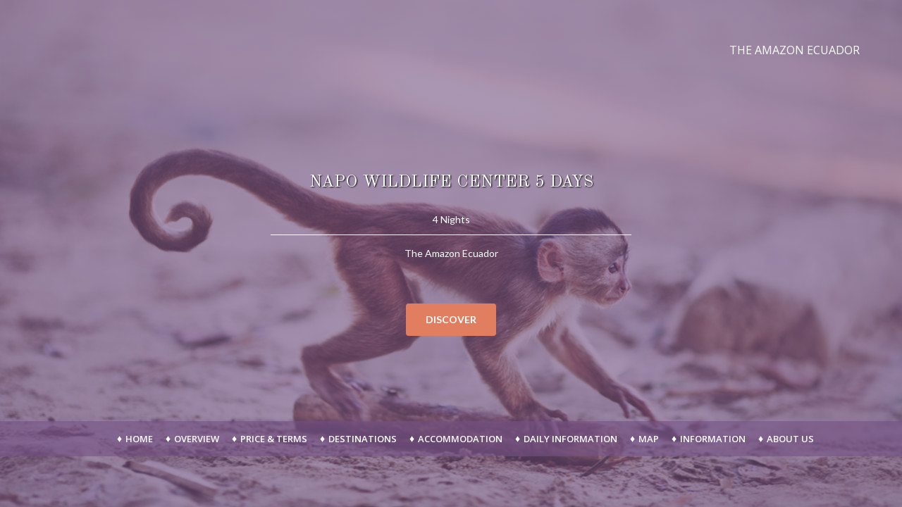

--- FILE ---
content_type: text/css; charset=utf-8
request_url: https://wetu.com/Itinerary/Mobile_Content/mobile-css?v=7WY5TitzLeXCLSrmfp3_GYNCWB1RPMT5TuXnk5VCIyg1
body_size: 8534
content:
.swiper-container{margin:0 auto;position:relative;overflow:hidden;z-index:1}.swiper-container-no-flexbox .swiper-slide{float:left}.swiper-container-vertical>.swiper-wrapper{-webkit-box-orient:vertical;-moz-box-orient:vertical;-ms-flex-direction:column;-webkit-flex-direction:column;flex-direction:column}.swiper-wrapper{position:relative;width:100%;height:100%;z-index:1;display:-webkit-box;display:-moz-box;display:-ms-flexbox;display:-webkit-flex;display:flex;-webkit-transition-property:-webkit-transform;-moz-transition-property:-moz-transform;-o-transition-property:-o-transform;-ms-transition-property:-ms-transform;transition-property:transform;-webkit-box-sizing:content-box;-moz-box-sizing:content-box;box-sizing:content-box}.swiper-container-android .swiper-slide,.swiper-wrapper{-webkit-transform:translate3d(0,0,0);-moz-transform:translate3d(0,0,0);-o-transform:translate(0,0);-ms-transform:translate3d(0,0,0);transform:translate3d(0,0,0)}.swiper-container-multirow>.swiper-wrapper{-webkit-box-lines:multiple;-moz-box-lines:multiple;-ms-flex-wrap:wrap;-webkit-flex-wrap:wrap;flex-wrap:wrap}.swiper-container-free-mode>.swiper-wrapper{-webkit-transition-timing-function:ease-out;-moz-transition-timing-function:ease-out;-ms-transition-timing-function:ease-out;-o-transition-timing-function:ease-out;transition-timing-function:ease-out;margin:0 auto}.swiper-slide{-webkit-flex-shrink:0;-ms-flex:0 0 auto;flex-shrink:0;width:100%;height:100%;position:relative}.swiper-container-autoheight,.swiper-container-autoheight .swiper-slide{height:auto}.swiper-container-autoheight .swiper-wrapper{-webkit-box-align:start;-ms-flex-align:start;-webkit-align-items:flex-start;align-items:flex-start;-webkit-transition-property:-webkit-transform,height;-moz-transition-property:-moz-transform;-o-transition-property:-o-transform;-ms-transition-property:-ms-transform;transition-property:transform,height}.swiper-container .swiper-notification{position:absolute;left:0;top:0;pointer-events:none;opacity:0;z-index:-1000}.swiper-wp8-horizontal{-ms-touch-action:pan-y;touch-action:pan-y}.swiper-wp8-vertical{-ms-touch-action:pan-x;touch-action:pan-x}.swiper-button-next,.swiper-button-prev{position:absolute;top:50%;width:27px;height:44px;margin-top:-22px;z-index:10;cursor:pointer;-moz-background-size:27px 44px;-webkit-background-size:27px 44px;background-size:27px 44px;background-position:center;background-repeat:no-repeat}.swiper-button-next.swiper-button-disabled,.swiper-button-prev.swiper-button-disabled{opacity:.35;cursor:auto;pointer-events:none}.swiper-button-prev,.swiper-container-rtl .swiper-button-next{background-image:url("data:image/svg+xml;charset=utf-8,%3Csvg%20xmlns%3D'http%3A%2F%2Fwww.w3.org%2F2000%2Fsvg'%20viewBox%3D'0%200%2027%2044'%3E%3Cpath%20d%3D'M0%2C22L22%2C0l2.1%2C2.1L4.2%2C22l19.9%2C19.9L22%2C44L0%2C22L0%2C22L0%2C22z'%20fill%3D'%23007aff'%2F%3E%3C%2Fsvg%3E");left:10px;right:auto}.swiper-button-prev.swiper-button-black,.swiper-container-rtl .swiper-button-next.swiper-button-black{background-image:url("data:image/svg+xml;charset=utf-8,%3Csvg%20xmlns%3D'http%3A%2F%2Fwww.w3.org%2F2000%2Fsvg'%20viewBox%3D'0%200%2027%2044'%3E%3Cpath%20d%3D'M0%2C22L22%2C0l2.1%2C2.1L4.2%2C22l19.9%2C19.9L22%2C44L0%2C22L0%2C22L0%2C22z'%20fill%3D'%23000000'%2F%3E%3C%2Fsvg%3E")}.swiper-button-prev.swiper-button-white,.swiper-container-rtl .swiper-button-next.swiper-button-white{background-image:url("data:image/svg+xml;charset=utf-8,%3Csvg%20xmlns%3D'http%3A%2F%2Fwww.w3.org%2F2000%2Fsvg'%20viewBox%3D'0%200%2027%2044'%3E%3Cpath%20d%3D'M0%2C22L22%2C0l2.1%2C2.1L4.2%2C22l19.9%2C19.9L22%2C44L0%2C22L0%2C22L0%2C22z'%20fill%3D'%23ffffff'%2F%3E%3C%2Fsvg%3E")}.swiper-button-next,.swiper-container-rtl .swiper-button-prev{background-image:url("data:image/svg+xml;charset=utf-8,%3Csvg%20xmlns%3D'http%3A%2F%2Fwww.w3.org%2F2000%2Fsvg'%20viewBox%3D'0%200%2027%2044'%3E%3Cpath%20d%3D'M27%2C22L27%2C22L5%2C44l-2.1-2.1L22.8%2C22L2.9%2C2.1L5%2C0L27%2C22L27%2C22z'%20fill%3D'%23007aff'%2F%3E%3C%2Fsvg%3E");right:10px;left:auto}.swiper-button-next.swiper-button-black,.swiper-container-rtl .swiper-button-prev.swiper-button-black{background-image:url("data:image/svg+xml;charset=utf-8,%3Csvg%20xmlns%3D'http%3A%2F%2Fwww.w3.org%2F2000%2Fsvg'%20viewBox%3D'0%200%2027%2044'%3E%3Cpath%20d%3D'M27%2C22L27%2C22L5%2C44l-2.1-2.1L22.8%2C22L2.9%2C2.1L5%2C0L27%2C22L27%2C22z'%20fill%3D'%23000000'%2F%3E%3C%2Fsvg%3E")}.swiper-button-next.swiper-button-white,.swiper-container-rtl .swiper-button-prev.swiper-button-white{background-image:url("data:image/svg+xml;charset=utf-8,%3Csvg%20xmlns%3D'http%3A%2F%2Fwww.w3.org%2F2000%2Fsvg'%20viewBox%3D'0%200%2027%2044'%3E%3Cpath%20d%3D'M27%2C22L27%2C22L5%2C44l-2.1-2.1L22.8%2C22L2.9%2C2.1L5%2C0L27%2C22L27%2C22z'%20fill%3D'%23ffffff'%2F%3E%3C%2Fsvg%3E")}.swiper-pagination{position:absolute;text-align:center;-webkit-transition:.3s;-moz-transition:.3s;-o-transition:.3s;transition:.3s;-webkit-transform:translate3d(0,0,0);-ms-transform:translate3d(0,0,0);-o-transform:translate3d(0,0,0);transform:translate3d(0,0,0);z-index:10}.swiper-pagination.swiper-pagination-hidden{opacity:0}.swiper-pagination-bullet{width:8px;height:8px;display:inline-block;border-radius:100%;background:#000;opacity:.2}button.swiper-pagination-bullet{border:none;margin:0;padding:0;box-shadow:none;-moz-appearance:none;-ms-appearance:none;-webkit-appearance:none;appearance:none}.swiper-pagination-clickable .swiper-pagination-bullet{cursor:pointer}.swiper-pagination-white .swiper-pagination-bullet{background:#fff}.swiper-pagination-bullet-active{opacity:1;background:#007aff}.swiper-pagination-white .swiper-pagination-bullet-active{background:#fff}.swiper-pagination-black .swiper-pagination-bullet-active{background:#000}.swiper-container-vertical>.swiper-pagination{right:10px;top:50%;-webkit-transform:translate3d(0,-50%,0);-moz-transform:translate3d(0,-50%,0);-o-transform:translate(0,-50%);-ms-transform:translate3d(0,-50%,0);transform:translate3d(0,-50%,0)}.swiper-container-vertical>.swiper-pagination .swiper-pagination-bullet{margin:5px 0;display:block}.swiper-container-horizontal>.swiper-pagination{bottom:10px;left:0;width:100%}.swiper-container-horizontal>.swiper-pagination .swiper-pagination-bullet{margin:0 5px}.swiper-container-3d{-webkit-perspective:1200px;-moz-perspective:1200px;-o-perspective:1200px;perspective:1200px}.swiper-container-3d .swiper-cube-shadow,.swiper-container-3d .swiper-slide,.swiper-container-3d .swiper-slide-shadow-bottom,.swiper-container-3d .swiper-slide-shadow-left,.swiper-container-3d .swiper-slide-shadow-right,.swiper-container-3d .swiper-slide-shadow-top,.swiper-container-3d .swiper-wrapper{-webkit-transform-style:preserve-3d;-moz-transform-style:preserve-3d;-ms-transform-style:preserve-3d;transform-style:preserve-3d}.swiper-container-3d .swiper-slide-shadow-bottom,.swiper-container-3d .swiper-slide-shadow-left,.swiper-container-3d .swiper-slide-shadow-right,.swiper-container-3d .swiper-slide-shadow-top{position:absolute;left:0;top:0;width:100%;height:100%;pointer-events:none;z-index:10}.swiper-container-3d .swiper-slide-shadow-left{background-image:-webkit-gradient(linear,left top,right top,from(rgba(0,0,0,.5)),to(rgba(0,0,0,0)));background-image:-webkit-linear-gradient(right,rgba(0,0,0,.5),rgba(0,0,0,0));background-image:-moz-linear-gradient(right,rgba(0,0,0,.5),rgba(0,0,0,0));background-image:-o-linear-gradient(right,rgba(0,0,0,.5),rgba(0,0,0,0));background-image:linear-gradient(to left,rgba(0,0,0,.5),rgba(0,0,0,0))}.swiper-container-3d .swiper-slide-shadow-right{background-image:-webkit-gradient(linear,right top,left top,from(rgba(0,0,0,.5)),to(rgba(0,0,0,0)));background-image:-webkit-linear-gradient(left,rgba(0,0,0,.5),rgba(0,0,0,0));background-image:-moz-linear-gradient(left,rgba(0,0,0,.5),rgba(0,0,0,0));background-image:-o-linear-gradient(left,rgba(0,0,0,.5),rgba(0,0,0,0));background-image:linear-gradient(to right,rgba(0,0,0,.5),rgba(0,0,0,0))}.swiper-container-3d .swiper-slide-shadow-top{background-image:-webkit-gradient(linear,left top,left bottom,from(rgba(0,0,0,.5)),to(rgba(0,0,0,0)));background-image:-webkit-linear-gradient(bottom,rgba(0,0,0,.5),rgba(0,0,0,0));background-image:-moz-linear-gradient(bottom,rgba(0,0,0,.5),rgba(0,0,0,0));background-image:-o-linear-gradient(bottom,rgba(0,0,0,.5),rgba(0,0,0,0));background-image:linear-gradient(to top,rgba(0,0,0,.5),rgba(0,0,0,0))}.swiper-container-3d .swiper-slide-shadow-bottom{background-image:-webkit-gradient(linear,left bottom,left top,from(rgba(0,0,0,.5)),to(rgba(0,0,0,0)));background-image:-webkit-linear-gradient(top,rgba(0,0,0,.5),rgba(0,0,0,0));background-image:-moz-linear-gradient(top,rgba(0,0,0,.5),rgba(0,0,0,0));background-image:-o-linear-gradient(top,rgba(0,0,0,.5),rgba(0,0,0,0));background-image:linear-gradient(to bottom,rgba(0,0,0,.5),rgba(0,0,0,0))}.swiper-container-coverflow .swiper-wrapper{-ms-perspective:1200px}.swiper-container-fade.swiper-container-free-mode .swiper-slide{-webkit-transition-timing-function:ease-out;-moz-transition-timing-function:ease-out;-ms-transition-timing-function:ease-out;-o-transition-timing-function:ease-out;transition-timing-function:ease-out}.swiper-container-fade .swiper-slide{pointer-events:none}.swiper-container-fade .swiper-slide .swiper-slide{pointer-events:none}.swiper-container-fade .swiper-slide-active,.swiper-container-fade .swiper-slide-active .swiper-slide-active{pointer-events:auto}.swiper-container-cube{overflow:visible}.swiper-container-cube .swiper-slide{pointer-events:none;visibility:hidden;-webkit-transform-origin:0 0;-moz-transform-origin:0 0;-ms-transform-origin:0 0;transform-origin:0 0;-webkit-backface-visibility:hidden;-moz-backface-visibility:hidden;-ms-backface-visibility:hidden;backface-visibility:hidden;width:100%;height:100%;z-index:1}.swiper-container-cube.swiper-container-rtl .swiper-slide{-webkit-transform-origin:100% 0;-moz-transform-origin:100% 0;-ms-transform-origin:100% 0;transform-origin:100% 0}.swiper-container-cube .swiper-slide-active,.swiper-container-cube .swiper-slide-next,.swiper-container-cube .swiper-slide-next+.swiper-slide,.swiper-container-cube .swiper-slide-prev{pointer-events:auto;visibility:visible}.swiper-container-cube .swiper-slide-shadow-bottom,.swiper-container-cube .swiper-slide-shadow-left,.swiper-container-cube .swiper-slide-shadow-right,.swiper-container-cube .swiper-slide-shadow-top{z-index:0;-webkit-backface-visibility:hidden;-moz-backface-visibility:hidden;-ms-backface-visibility:hidden;backface-visibility:hidden}.swiper-container-cube .swiper-cube-shadow{position:absolute;left:0;bottom:0;width:100%;height:100%;background:#000;opacity:.6;-webkit-filter:blur(50px);filter:blur(50px);z-index:0}.swiper-scrollbar{border-radius:10px;position:relative;-ms-touch-action:none;background:rgba(0,0,0,.1)}.swiper-container-horizontal>.swiper-scrollbar{position:absolute;left:1%;bottom:3px;z-index:50;height:5px;width:98%}.swiper-container-vertical>.swiper-scrollbar{position:absolute;right:3px;top:1%;z-index:50;width:5px;height:98%}.swiper-scrollbar-drag{height:100%;width:100%;position:relative;background:rgba(0,0,0,.5);border-radius:10px;left:0;top:0}.swiper-scrollbar-cursor-drag{cursor:move}.swiper-lazy-preloader{width:42px;height:42px;position:absolute;left:50%;top:50%;margin-left:-21px;margin-top:-21px;z-index:10;-webkit-transform-origin:50%;-moz-transform-origin:50%;transform-origin:50%;-webkit-animation:swiper-preloader-spin 1s steps(12,end) infinite;-moz-animation:swiper-preloader-spin 1s steps(12,end) infinite;animation:swiper-preloader-spin 1s steps(12,end) infinite}.swiper-lazy-preloader:after{display:block;content:"";width:100%;height:100%;background-image:url("data:image/svg+xml;charset=utf-8,%3Csvg%20viewBox%3D'0%200%20120%20120'%20xmlns%3D'http%3A%2F%2Fwww.w3.org%2F2000%2Fsvg'%20xmlns%3Axlink%3D'http%3A%2F%2Fwww.w3.org%2F1999%2Fxlink'%3E%3Cdefs%3E%3Cline%20id%3D'l'%20x1%3D'60'%20x2%3D'60'%20y1%3D'7'%20y2%3D'27'%20stroke%3D'%236c6c6c'%20stroke-width%3D'11'%20stroke-linecap%3D'round'%2F%3E%3C%2Fdefs%3E%3Cg%3E%3Cuse%20xlink%3Ahref%3D'%23l'%20opacity%3D'.27'%2F%3E%3Cuse%20xlink%3Ahref%3D'%23l'%20opacity%3D'.27'%20transform%3D'rotate(30%2060%2C60)'%2F%3E%3Cuse%20xlink%3Ahref%3D'%23l'%20opacity%3D'.27'%20transform%3D'rotate(60%2060%2C60)'%2F%3E%3Cuse%20xlink%3Ahref%3D'%23l'%20opacity%3D'.27'%20transform%3D'rotate(90%2060%2C60)'%2F%3E%3Cuse%20xlink%3Ahref%3D'%23l'%20opacity%3D'.27'%20transform%3D'rotate(120%2060%2C60)'%2F%3E%3Cuse%20xlink%3Ahref%3D'%23l'%20opacity%3D'.27'%20transform%3D'rotate(150%2060%2C60)'%2F%3E%3Cuse%20xlink%3Ahref%3D'%23l'%20opacity%3D'.37'%20transform%3D'rotate(180%2060%2C60)'%2F%3E%3Cuse%20xlink%3Ahref%3D'%23l'%20opacity%3D'.46'%20transform%3D'rotate(210%2060%2C60)'%2F%3E%3Cuse%20xlink%3Ahref%3D'%23l'%20opacity%3D'.56'%20transform%3D'rotate(240%2060%2C60)'%2F%3E%3Cuse%20xlink%3Ahref%3D'%23l'%20opacity%3D'.66'%20transform%3D'rotate(270%2060%2C60)'%2F%3E%3Cuse%20xlink%3Ahref%3D'%23l'%20opacity%3D'.75'%20transform%3D'rotate(300%2060%2C60)'%2F%3E%3Cuse%20xlink%3Ahref%3D'%23l'%20opacity%3D'.85'%20transform%3D'rotate(330%2060%2C60)'%2F%3E%3C%2Fg%3E%3C%2Fsvg%3E");background-position:50%;-webkit-background-size:100%;background-size:100%;background-repeat:no-repeat}.swiper-lazy-preloader-white:after{background-image:url("data:image/svg+xml;charset=utf-8,%3Csvg%20viewBox%3D'0%200%20120%20120'%20xmlns%3D'http%3A%2F%2Fwww.w3.org%2F2000%2Fsvg'%20xmlns%3Axlink%3D'http%3A%2F%2Fwww.w3.org%2F1999%2Fxlink'%3E%3Cdefs%3E%3Cline%20id%3D'l'%20x1%3D'60'%20x2%3D'60'%20y1%3D'7'%20y2%3D'27'%20stroke%3D'%23fff'%20stroke-width%3D'11'%20stroke-linecap%3D'round'%2F%3E%3C%2Fdefs%3E%3Cg%3E%3Cuse%20xlink%3Ahref%3D'%23l'%20opacity%3D'.27'%2F%3E%3Cuse%20xlink%3Ahref%3D'%23l'%20opacity%3D'.27'%20transform%3D'rotate(30%2060%2C60)'%2F%3E%3Cuse%20xlink%3Ahref%3D'%23l'%20opacity%3D'.27'%20transform%3D'rotate(60%2060%2C60)'%2F%3E%3Cuse%20xlink%3Ahref%3D'%23l'%20opacity%3D'.27'%20transform%3D'rotate(90%2060%2C60)'%2F%3E%3Cuse%20xlink%3Ahref%3D'%23l'%20opacity%3D'.27'%20transform%3D'rotate(120%2060%2C60)'%2F%3E%3Cuse%20xlink%3Ahref%3D'%23l'%20opacity%3D'.27'%20transform%3D'rotate(150%2060%2C60)'%2F%3E%3Cuse%20xlink%3Ahref%3D'%23l'%20opacity%3D'.37'%20transform%3D'rotate(180%2060%2C60)'%2F%3E%3Cuse%20xlink%3Ahref%3D'%23l'%20opacity%3D'.46'%20transform%3D'rotate(210%2060%2C60)'%2F%3E%3Cuse%20xlink%3Ahref%3D'%23l'%20opacity%3D'.56'%20transform%3D'rotate(240%2060%2C60)'%2F%3E%3Cuse%20xlink%3Ahref%3D'%23l'%20opacity%3D'.66'%20transform%3D'rotate(270%2060%2C60)'%2F%3E%3Cuse%20xlink%3Ahref%3D'%23l'%20opacity%3D'.75'%20transform%3D'rotate(300%2060%2C60)'%2F%3E%3Cuse%20xlink%3Ahref%3D'%23l'%20opacity%3D'.85'%20transform%3D'rotate(330%2060%2C60)'%2F%3E%3C%2Fg%3E%3C%2Fsvg%3E")}@-webkit-keyframes swiper-preloader-spin{100%{-webkit-transform:rotate(360deg)}}@keyframes swiper-preloader-spin{100%{transform:rotate(360deg)}}*{-moz-box-sizing:border-box;-webkit-box-sizing:border-box;box-sizing:border-box}html,body{height:100%;width:1px;min-width:100%}body{background-color:#eee;padding-bottom:39px;color:#6f7072}body.fullscreen{padding:0;background-color:#000}@media(orientation:landscape){body.fullscreen .swiper-container{height:100%}}body.padded{padding-top:70px}body.preview{margin-top:54px}b,strong{color:#414241}.btn-default{background:#4c4d4f;border-color:#4c4d4f;color:#fff!important}.btn-primary{background:#6cb741;border-color:#6cb741;color:#fff!important}.btn-primary:hover,.btn-primary:active,.btn-primary:active:hover{background:#61a43a;border-color:#61a43a}.navbar-default .navbar-nav li a.btn-primary:hover,.navbar-default .navbar-nav li a.btn-primary:focus,.nav li a.btn-primary:hover,.nav li a.btn-primary:focus{background:#61a43a;border-color:#61a43a}hr{border-top:1px dashed #ddd}#body-content{height:100%;z-index:1}#body-content.disabled{opacity:.2;pointer-events:none;overflow:hidden}#body-content>.selection-list{background:#f7f6f6}#body-content>.selection-list div.panel.bottom-shadow{position:relative}#body-content #map{margin-top:-20px;height:100%}#body-content .row:last-of-type:after{padding-bottom:70px}#body-content>div.container:before,#body-content div.container-fluid:before{display:block;content:" ";margin-top:-75px;height:75px;visibility:hidden}#body-content .row hr{border-top:1px dashed #eee}#body-content .container-fluid .row{margin-top:-20px}#body-content .container-fluid .row .col-sm-12{padding:0}#body-content .container-fluid .row .max-width{width:100%}#body-content img.placeholder{width:100%;height:100%;background-color:#eee}#body-content .container .row{padding:1.5em;background:#fff}#body-content .container .row>div{padding-left:0;padding-right:0}#body-content .container .row:nth-child(1){margin-top:-20px;margin-bottom:20px}#body-content .container .row.card{padding:0 10px;background:#eee}#body-content .container .row.card.scheduled-departures{padding:0}#body-content .container .row.card.scheduled-departures .table th{text-align:left;background-color:#ddd;padding-left:1em}#body-content .container .row.card.scheduled-departures .table tbody td{text-align:center;vertical-align:middle}#body-content .container .row.card.scheduled-departures .table tbody td .btn{width:100%}#body-content .container .row.card .panel{border-radius:0}#body-content .container .row.card .panel-heading{background:#ddd;border-radius:0}#body-content .container .row.card .panel-heading img.heading-image{margin-right:1em;height:1em;width:1em}#body-content .container .row.card .panel-heading span{margin-right:1em;font-size:1em}#body-content .container .row.card .panel-title{text-transform:uppercase}#body-content .container .row.card .panel-bulletpoints{padding:15px 30px}#body-content .container .row.image-card{padding:0 1em;background:#eee;margin-bottom:20px}#body-content .container .row.image-card:not(:first-of-type){margin-top:20px}#body-content .container .row.image-card>div{overflow-x:hidden}#body-content .container .row.image-card .image{position:relative;min-height:45px}#body-content .container .row.image-card .image img{height:175px}#body-content .container .row.image-card .image .date{position:absolute;background:rgba(50,50,50,.7);color:#fff;z-index:3;width:100%;height:45px;line-height:45px;bottom:0}#body-content .container .row.image-card .image .date span{display:inline-block}#body-content .container .row.image-card .image .date span.index{width:30px;height:30px;line-height:30px;border-radius:50%;background:#000;text-align:center;margin-left:10px;margin-right:10px}#body-content .container .row.image-card .title{background:#fff;padding:15px;font-size:120%;font-weight:normal}#body-content .container .row.image-card.collapsible .title div:nth-child(1){margin-bottom:.5em}#body-content .container .row.image-card.collapsible .title div:nth-child(2){font-size:1em}#body-content .container .row.image-card.collapsible .title div:nth-child(2) span{display:inline-block}#body-content .container .row.image-card.collapsible .title div:nth-child(2) span:nth-child(1){font-weight:bold;line-height:26px}#body-content .container .row.image-card.collapsible .title div:nth-child(2) span:nth-child(2),#body-content .container .row.image-card.collapsible .title div:nth-child(2) span:nth-child(3){float:right}#body-content .container .row.image-card.collapsible .title div:nth-child(2) span.glyphicon{line-height:26px}#body-content .container .row.image-card.collapsible .title div:nth-child(2) span.cabin-layout{margin-right:1em;padding:0 8px;border:1px solid #333;border-radius:4px}#body-content .container .row.image-card.collapsible .description{border-top:1px solid #eee;padding:1em;background:#fff}#body-content .container .row.card-small{padding:0 10px;background:#eee;margin-bottom:10px}#body-content .container .row.card-small>div{background:#fff;padding:1em;display:-webkit-flex;display:flex}#body-content .container .row.card-small>div>div{vertical-align:top}#body-content .container .row.card-small>div>div.image{margin-right:15px;height:80px}#body-content .container .row.card-small>div>div.single-row{width:100%}#body-content .container .row.card-small>div>div:nth-child(2){-ms-flex:1;-webkit-flex:1;flex:1;display:flex;flex-direction:column;justify-content:flex-start}#body-content .container .row.card-small>div>div:nth-child(2) .name{font-weight:bold}#body-content .container .row.card-small>div>div:nth-child(2).date{justify-content:space-between}#body-content .container .row.card-small>div>div:nth-child(3){text-align:right}#body-content .container .row.card-small>div>div:nth-child(3) span{line-height:80px;font-size:24px}#body-content .container .row.card-small.no-margin{margin:0 0;padding:0}#body-content .container .row.card-small.no-image>div>div{height:auto}#body-content .container .row.card-small.no-image>div>div:nth-child(1){-ms-flex:1;-webkit-flex:1;flex:1;display:flex;flex-direction:column;flex-basis:100%;height:auto}#body-content .container .row.card-small.no-image>div>div:nth-child(1) .name{font-weight:bold}#body-content .container .row.card-small.no-image>div>div:nth-child(2){text-align:right}#body-content .container .row.card-small.no-image>div>div:nth-child(2) span{line-height:unset;font-size:24px}.accordion .panel{margin-bottom:0;border-radius:0}.accordion .panel .panel-heading{height:5em;padding:0 1em}.accordion .panel .panel-heading span{line-height:5em;display:inline-block}.accordion .panel .panel-heading span:nth-child(1){font-weight:bold}.accordion .panel .panel-heading span.glyphicon{float:right}.accordion .panel .panel-body{border:0}.accordion.activities,.accordion.videos{margin-left:-15px;margin-right:-15px;margin-bottom:20px}.accordion.activities .activity .header,.accordion.activities .video .header,.accordion.videos .activity .header,.accordion.videos .video .header{font-weight:bold;margin-bottom:1em;color:#414241}.accordion.activities .activity .description,.accordion.activities .video .description,.accordion.videos .activity .description,.accordion.videos .video .description{margin-bottom:1em}.accordion.activities .activity .image,.accordion.activities .video .image,.accordion.videos .activity .image,.accordion.videos .video .image{overflow-x:hidden}.accordion.activities hr:last-of-type,.accordion.videos hr:last-of-type{display:none}.videos .plyr .plyr__title,.videos .plyr .plyr__credit{visibility:hidden}.videos .plyr .plyr__title.show,.videos .plyr .plyr__credit.show{visibility:visible}.videos .plyr .plyr__title{text-align:left;padding-left:15px}.videos .plyr video{height:300px;background-color:#000}.videos p{margin:0}.videos p.title{margin-top:15px}form .btn{border-radius:0;width:100%}.nav.navbar-nav{width:100%;margin:0;margin-top:7px}.navbar.navbar-fixed-top{z-index:5;background:#ccc;color:#333;border:none}.navbar.navbar-fixed-top ul{display:-webkit-flex;display:flex;height:50px}.navbar.navbar-fixed-top ul li.header-button{font-size:14px;padding:0;margin-top:auto;margin-bottom:auto}.navbar.navbar-fixed-top ul li.header-button .btn{padding:5px 15px;min-width:120px;line-height:1}.navbar.navbar-fixed-top ul li.header-button span{display:inline-block;margin-right:5px}.navbar.navbar-fixed-top ul li.header-button:nth-child(2){margin-left:auto}.navbar.navbar-fixed-top ul li.header-button:nth-child(2) span{display:inline-block;margin-left:5px}.navbar.navbar-fixed-bottom{border-top:0;background:#4c4d4f;color:#ccc;height:58px}.navbar.navbar-fixed-bottom .container{padding:0}.navbar.navbar-fixed-bottom ul{display:-webkit-flex;display:flex;margin-top:0;align-items:center;height:58px}.navbar.navbar-fixed-bottom ul li{-ms-flex:1;-webkit-flex:1;flex:1;padding:1em 0;height:58px}.bottom-shadow{box-shadow:0 2px 5px rgba(0,0,0,.1);z-index:1}.footer-button{text-align:center}.footer-button .glyphicon-globe,.footer-button .glyphicon-bed{width:20px;height:20px}.footer-button .glyphicon-globe:before,.footer-button .glyphicon-bed:before{content:"";left:0;right:0;bottom:0;top:0;position:absolute}.footer-button .glyphicon-globe:before{background-image:url(../Mobile_Content/img/light_destination_icon.svg)}.footer-button .glyphicon-bed:before{background-image:url(../Mobile_Content/img/light_accom_icon.svg)}.footer-button.active{background:#333435}.footer-button.focused{background:#fff}.footer-button.focused .button-text{color:#333435}.footer-button.focused .glyphicon-globe:before{background-image:url(../Mobile_Content/img/dark_destination_icon.svg)}.footer-button.focused .glyphicon-bed:before{background-image:url(../Mobile_Content/img/dark_accom_icon.svg)}.footer-button:not(:first-child){border-left:1px solid #222}.footer-button span.glyphicon{font-size:20px}.footer-button .button-text{display:block;font-size:.6em;white-space:pre}#bottom-nav ul>li>a{padding:0;color:#ccc}#share-modal .social-links{display:-webkit-flex;display:flex;margin-bottom:1em}#share-modal .social-links .link{-ms-flex:1;-webkit-flex:1;flex:1}#share-modal .link{text-align:center;height:40px;line-height:40px}#share-modal .link a:visited{text-decoration:none}.header>span{display:inline-block;width:49%;color:#414241}.header>span:nth-child(1){color:#ddd}.header>span:nth-child(2){text-align:right}.header>span:nth-child(2) a,.header>span:nth-child(2) span{color:#e52d27}.header.name span{font-size:20px;font-weight:bold;color:#414241;display:block;width:100%;padding-top:.5em;padding-bottom:0}.header.name span.date{font-size:14px;font-weight:normal;display:block;width:100%;padding-top:0;text-align:left}.consultant{position:relative;margin-top:-5px}.consultant .header{margin-top:25px;height:190px;background:#004366;border-bottom:4px #fff solid;position:relative}.consultant .headerNoImage{height:150%;background:#004366;border-bottom:4px #fff solid;color:#fff}.consultant .headerNoImage span{color:#fff;font-size:1.5em;font-weight:bold;text-transform:uppercase;text-align:center}.consultant .spanClass{color:#000;font-size:1.2em;font-weight:bold;text-transform:uppercase}.consultant .image{display:inline-block;position:absolute;top:20px;left:6%}.consultant .image img{border-radius:50%;border:4px #fff solid;height:150px;width:150px}@media(max-height:736px){.consultant .image{top:20px}}@media(max-height:568px){.consultant .image{top:20px}}@media(max-height:480px){.consultant .image{top:18px}}.consultant .details,.consultant .details-image{background:#eee;padding:1em;font-size:1.2em}.consultant .details div strong,.consultant .details-image div strong{white-space:nowrap}.consultant .details div span,.consultant .details-image div span{line-height:24px;display:inline-block;vertical-align:middle}.consultant .details div span.glyphicon,.consultant .details-image div span.glyphicon{font-size:24px;margin-right:10px}.consultant .details div span:not(.glyphicon),.consultant .details-image div span:not(.glyphicon){white-space:nowrap}.consultant .details .details:nth-child(2),.consultant .details .details:nth-child(3),.consultant .details .details:nth-child(4),.consultant .details .details:nth-child(5),.consultant .details-image .details:nth-child(2),.consultant .details-image .details:nth-child(3),.consultant .details-image .details:nth-child(4),.consultant .details-image .details:nth-child(5){margin-bottom:10px}.consultant .details .emergency-details,.consultant .details .contact-details,.consultant .details-image .emergency-details,.consultant .details-image .contact-details{padding-top:2em}.consultant .details .emergency-details>div,.consultant .details .contact-details>div,.consultant .details-image .emergency-details>div,.consultant .details-image .contact-details>div{display:flex;margin-bottom:5px}.consultant .details .emergency-details .name,.consultant .details .contact-details .name,.consultant .details-image .emergency-details .name,.consultant .details-image .contact-details .name{margin-bottom:10px}.consultant .details .emergency-details>div span,.consultant .details .emergency-details>div strong,.consultant .details .emergency-details .name span,.consultant .details .emergency-details .name strong,.consultant .details .contact-details>div span,.consultant .details .contact-details>div strong,.consultant .details .contact-details .name span,.consultant .details .contact-details .name strong,.consultant .details-image .emergency-details>div span,.consultant .details-image .emergency-details>div strong,.consultant .details-image .emergency-details .name span,.consultant .details-image .emergency-details .name strong,.consultant .details-image .contact-details>div span,.consultant .details-image .contact-details>div strong,.consultant .details-image .contact-details .name span,.consultant .details-image .contact-details .name strong{white-space:pre-wrap;word-break:break-word;word-wrap:break-word;overflow-wrap:break-word}.consultant .details .emergency-details>div a,.consultant .details .emergency-details .name a,.consultant .details .contact-details>div a,.consultant .details .contact-details .name a,.consultant .details-image .emergency-details>div a,.consultant .details-image .emergency-details .name a,.consultant .details-image .contact-details>div a,.consultant .details-image .contact-details .name a{white-space:pre-wrap;word-break:break-all;word-wrap:break-word}.consultant .details-image:nth-child(3),.consultant .details-image:nth-child(4),.consultant .details-image:nth-child(5),.consultant .details-image:nth-child(6){margin-bottom:10px}.swiper-container{width:100%;height:220px;margin-bottom:20px;margin-top:-20px}@media(max-width:320px){.swiper-container{height:180px}}.swiper-slide{text-align:center;font-size:18px;display:-webkit-box;display:-ms-flexbox;display:-webkit-flex;display:flex;-webkit-box-pack:center;-ms-flex-pack:center;-webkit-justify-content:center;justify-content:center;-webkit-box-align:center;-ms-flex-align:center;-webkit-align-items:center;align-items:center}.swiper-slide img{height:100%;width:100%}div.swiper-button-next,div.swiper-button-prev{height:100%;background:none;text-align:center;top:0;margin-top:0}div.swiper-button-next span,div.swiper-button-prev span{font-size:28px;line-height:220px;color:#eee}@media(max-width:320px){div.swiper-button-next span,div.swiper-button-prev span{line-height:180px}}.swiper-container.fullscreen{height:auto;margin:0}.swiper-container.fullscreen .swiper-button-next,.swiper-container.fullscreen .swiper-button-prev{display:none}.title,.special-interests{font-weight:bold}.title.itinerary,.special-interests.itinerary{text-transform:uppercase;line-height:20px}.selection-page{height:100%;position:relative}.selection-box .panel.panel-default{border-radius:0;margin-bottom:0}.selection-box .panel.panel-default.active .panel-body,.selection-box .panel.panel-default.active .child .name{font-weight:bold}.selection-box .child.padding{padding:7px 15px}.selection-box .child .header{color:#969595;font-size:13px}#selection-list{z-index:998;position:fixed;bottom:58px;width:100%;background:#eee;height:0;-webkit-transition:height .4s linear;-moz-transition:height .4s linear;-o-transition:height .4s linear;transition:height .4s linear}#selection-list.active{-webkit-transition:height .4s linear;-moz-transition:height .4s linear;-o-transition:height .4s linear;transition:height .4s linear}.selection-list{margin-bottom:58px}.selection-list .selection-header{z-index:999;background:#4c4d4f;color:#ccc;font-weight:bold;padding:1em}.selection-list .selection-header .header{height:40px}.selection-list .selection-header .close span{color:#ccc;width:40px;height:40px}.selection-list .wrapper{min-height:100vh;background:#fff}.selection-list .panel-body{display:flex;flex-direction:column}.selection-list .panel-body .date{font-size:11px;color:#ccc}.share{display:inline-block;border:1px solid #6cb741;padding:.5em 1em;-moz-border-radius:5px;-webkit-border-radius:5px;border-radius:5px;color:#6cb741;float:right}.share span{line-height:30px}.share img{height:18px;width:18px;vertical-align:middle;margin-right:5px}#image-modal .modal-body{padding:0;text-align:center}.map-header{position:absolute;top:50px;z-index:1;width:100%;background:rgba(255,255,255,.7);display:-webkit-flex;display:flex;align-items:center;padding:1em 0}.map-header div.image{width:50px}.map-header div.image span{font-size:30px;width:50px;text-align:center}.map-header div.text span{display:block}.image-viewer{background:#000;height:100%;margin-top:-20px;display:-webkit-flex;display:flex;-ms-flex-direction:column;-webkit-flex-direction:column;flex-direction:column}.image-viewer .close{color:#fff;top:0;position:absolute;right:0;width:50px;height:50px}.image-viewer .swiper-container{margin-top:auto;margin-bottom:auto}.timeline{display:-webkit-flex;display:flex;-ms-flex-direction:column;-webkit-flex-direction:column;flex-direction:column;align-items:flex-end;padding-right:10px;padding-left:10px}.timeline>.header{background:#fff;padding:1em;width:88%;margin-bottom:20px}.timeline>.header div:nth-child(1){color:#ddd}.timeline>.header div:nth-child(2){font-weight:bold}.timeline .timeline-line{position:absolute;margin-top:12em;top:0;left:0;bottom:0;margin-bottom:-100em;border-right:5px solid #ccc;width:1.8em;display:inline-block;z-index:-5}.timeline .last-day-label{margin-bottom:10px}@media screen and (max-width:414px){.timeline .timeline-line{width:2.2em}}@media screen and (max-width:375px){.timeline .timeline-line{width:2em}}@media screen and (max-width:320px){.timeline .timeline-line{width:1.8em}}.timeline .day-section{width:100%;display:-webkit-flex;display:flex;-ms-flex-direction:row;-webkit-flex-direction:row;flex-direction:row;margin-bottom:40px}.timeline .day-section .day{display:inline-block;width:12%;margin-left:-5px;margin-right:5px}.timeline .day-section .day .day-label{text-align:center}.timeline .day-section .day .day-label>span:nth-child(1){display:block;background:#eee;text-transform:uppercase;font-weight:bold;font-size:.8em}.timeline .day-section .day .day-label .label.label-primary{background-color:#414241;padding:0;border-radius:50%;display:inline-block;height:3em;width:3em;line-height:3em;text-align:center}.timeline .day-section .timeline-block{display:inline-block;width:88%;background:#fff;padding:1em;color:#6f7072}.timeline .day-section .timeline-block .header{margin-left:-1em;margin-bottom:1em;border-bottom:1px solid #eee;display:-webkit-flex;display:flex}.timeline .day-section .timeline-block .header span{font-weight:bold;display:inline-block;line-height:1.667em;margin-bottom:.5em;width:auto;color:#414241}.timeline .day-section .timeline-block .header span:nth-child(1){margin-left:1em;-ms-flex:1;-webkit-flex:1;flex:1}.timeline .day-section .timeline-block .header span:nth-child(2){margin-right:1em}.timeline .day-section .timeline-block .notes .header{font-weight:bold;margin:0;border-bottom:none;color:#414241}.timeline .day-section .timeline-block .day-items div:not(.image){display:block;margin-bottom:1.667em}.timeline .day-section .timeline-block .day-items timeline-activity-display{display:flex;justify-content:flex-start}.timeline .day-section .timeline-block .day-items div{line-height:1.667em}.timeline .day-section .timeline-block .day-items div span.glyphicon{font-size:1.667em;display:inline-block;margin-right:10px;vertical-align:top}.timeline .day-section .timeline-block .day-items .image{overflow:hidden;margin-bottom:.667em;background-color:#eee}.timeline .day-section .timeline-block .day-items .image img{height:auto}.timeline .day-section .timeline-block hr:last-child{display:none}.timeline .day-section:last-of-type{padding-bottom:70px}.timeline .day-section.noContent .timeline-block .header{margin-bottom:0;border:none}.timeline .day-section.noContent .timeline-block .header span{margin-bottom:0}ul.fast-facts{list-style:square;padding-left:15px}a.read-more{display:block;padding-top:0;padding-bottom:3em;margin-top:0;margin-bottom:35px;text-align:center}ul.daytour-activities{padding-left:1em}.hide{display:none}span.smaller{font-size:12px;line-height:12px}.terms-title{font-weight:bold;margin-bottom:25px}h4.title{font-weight:bold}.panel.grey{background-color:#f7f6f6;box-shadow:none}.no-bottom-padding{margin-bottom:0}.bottom-border{border-bottom:1px solid #eee}.no-border{border-bottom:1px solid #eee;z-index:0}.panel-default.bottom-shadow{border-color:#eee}.white-text{color:#fff}#enquireForm p{margin-bottom:15px}#enquireForm #preference-wrap .disabled{pointer-events:none;color:#ccc}.iti{display:block}.iti .iti__flag{background-image:url("../Content/packages/intl-tel-input/img/flags.png")}.modal{background:rgba(0,0,0,.8)}.modal .feedbackModalWrap{position:absolute;background-color:#fff;left:10px;top:20px;right:10px;padding:50px 15px 30px 15px}.modal .feedbackModalWrap h2{text-align:center;margin-top:0;font-weight:bold;font-size:24px}.modal .feedbackModalWrap .modal-body{padding:0}.modal .feedbackModalWrap .content{display:flex;flex-direction:column;justify-content:center;align-items:center;text-align:center}.modal .feedbackModalWrap .content img{margin:10px 0 20px 0}.modal .feedbackModalWrap .content p{margin:0}.modal .feedbackModalWrap .content button{width:100%;margin-top:40px;border-radius:0}.preview-banner{display:flex;justify-content:center;align-items:center;width:100%;position:fixed;top:0;gap:7px;background-color:#c94551;padding:9px 14px;z-index:9999;color:#fff;font-family:Montserrat;font-size:16px;font-style:normal;font-weight:400;line-height:normal}.icon-facebook{width:24px;min-width:24px;height:24px;background-image:url("../Mobile_Content/img/icon_facebook.png");background-size:cover;margin-right:10px}.icon-twitter{width:24px;min-width:24px;height:24px;background-image:url("../Mobile_Content/img/icon_twitter.png");background-size:cover;margin-right:10px}.icon-instagram{width:24px;min-width:24px;height:24px;background-image:url("../Mobile_Content/img/icon_instagram.png");background-size:cover;margin-right:10px}.icon-pinterest{width:24px;min-width:24px;height:24px;background-image:url("../Mobile_Content/img/icon_pinterest.png");background-size:cover;margin-right:10px}

--- FILE ---
content_type: text/javascript; charset=utf-8
request_url: https://wetu.com/Itinerary/Mobile_Content/mobile-app-js?v=DHjeHQiGoLOAZLJ9bEOmS7BacElImMkvbOs2kA3UArk1
body_size: 10395
content:
function App(){}function GetOverviewMarker(n){var t=null;return n.ContentEntity?n.ContentEntity.Position?t=n.ContentEntity:n.Destination&&n.Destination.Position&&(t=n.Destination):n.Destination&&n.Destination.Position&&(t=n.Destination),t}function Render(n){ResetSelectionBox();_markers.length>0&&(_markers.forEach(function(n){n.setMap(null)}),_markers=[],_geoBounds=new google.maps.LatLngBounds,_infoWindow=null);$("body").removeClass("fullscreen");$("#body-content").html(n);window.scrollTo(0,1)}function InitSwiper(n){var t=new Swiper(".swiper-container",{nextButton:".swiper-button-next",prevButton:".swiper-button-prev",spaceBetween:0});$(".swiper-container img").click(function(){screenfull.enabled?($(".swiper-container").toggleClass("fullscreen"),screenfull.toggle($(".swiper-container")[0])):_app.Navigate("Images/"+n)})}function InitAccordion(){function n(n){$(n.target).prev(".panel-heading").find("span.glyphicon").toggleClass("glyphicon-menu-down glyphicon-menu-up")}$(".accordion").on("hide.bs.collapse",n);$(".accordion").on("show.bs.collapse",n)}function SetHeaderButtons(n,t){t?n!="Home"?($("#prev-button").html(_templates.BackButton),$("#selection-list").hide(),$("#bottom-nav").hide(),$("#top-nav").show(),$("body").addClass("padded")):($("#prev-button").html(""),$("#selection-list").show(),$("#bottom-nav").show(),$("#top-nav").hide(),$("body").removeClass("padded")):(n=="Home"?($("#prev-button").html(_templates.HomeButton),$("#top-nav").show(),$("body").addClass("padded")):($("#prev-button").html(""),$("#top-nav").hide(),$("body").removeClass("padded")),$("#selection-list").show(),$("#bottom-nav").show())}function InitCollapsibleCards(){$(".row.image-card.collapsible .description").hide();$(".row.image-card.collapsible .title").click(function(){var n=$("span.glyphicon",this);$(n).hasClass("glyphicon-menu-down")?($(n).removeClass("glyphicon-menu-down"),$(n).addClass("glyphicon-menu-up"),$(n).parents("div.col-sm-12").children("div.description").show()):($(n).removeClass("glyphicon-menu-up"),$(n).addClass("glyphicon-menu-down"),$(n).parents("div.col-sm-12").children("div.description").hide())})}function resetTimelineIntegrity(){for(var n=0;n<_model.Timeline.Accommodations.length;n++)_model.Timeline.Accommodations[n].ContentEntity=_model.ContentEntities[_model.Timeline.Accommodations[n].ContentEntityId]}function NavigationHandler(n){$(".footer-button").removeClass("active");n=="Accommodation"&&$("#btnAccommodations").addClass("active");n=="Destination"&&$("#btnDestinations").addClass("active");n=="Home"&&$("#btnHome").addClass("active");n=="DayByDay"&&$("#btnDayByDay").addClass("active");n=="Enquire"&&$("#btnEnquire").addClass("active");n=="Contact"&&$("#btnContact").addClass("active")}function GetSelectionPanelActiveId(){var t=window.location.href,n=t.split("/"),i="";return n.length>0&&(t.indexOf("/Destination/")>-1&&(i="#"+n[n.length-1]),t.indexOf("/Accommodation/")>-1&&(i="#"+n[n.length-2]+n[n.length-1]),t.indexOf("/AltAccommodation/")>-1&&(i="#"+n[n.length-3]+n[n.length-1])),i}function GetSelectionPage(){var n="";return window.location.href.indexOf("Accommodations")>-1&&(n="Accommodations"),window.location.href.indexOf("Destinations")>-1&&(n="Destinations"),n}function DisplaySelectionBox(n){var t={Title:"",Url:n,Items:[]},i=0,r=50,u="",f,e,o;switch(n){case"Destination":t.Title=_lang.Destination;t.Items=_model.Timeline.Destinations;i=_model.Timeline.Destinations.length;u="#btnDestinations";break;case"Accommodation":resetTimelineIntegrity();t.Title=_lang.Accommodation;t.Items=GetAccommodationsFromLegs();i=calculateAllAccommodations(t.Items);r=r+17;u="#btnAccommodations"}f=GetSelectionPanelActiveId();i>5?($("#top-nav").hide(),GetSelectionPage()!=n+"s"&&_app.Navigate(t.Url+"s")):(e=_templates.Selection(t),$("#selection-list").html(e),o=r*i+48+i*2,$("#selection-list").css("height",o+"px"),$("#selection-list").addClass("active"),$("#body-content").addClass("disabled"),$("#top-nav").hide());$(".footer-button").removeClass("focused");$(u).addClass("focused");$(f).addClass("active")}function ResetSelectionBox(){var n=GetSelectionPage();$("#selection-list").css("height",0);$("#selection-list").removeClass("active");$("#body-content").removeClass("disabled");$("#bottom-nav li").removeClass("focused");n=="Accommodations"&&$("#btnAccommodations").addClass("focused");n=="Destinations"&&$("#btnDestinations").addClass("focused")}function GetAccommodationsFromLegs(){var i=[],r,n,t;for(r in _model.Itinerary.Legs)n=_model.Itinerary.Legs[r],t={},n.ContentEntity&&(t.ContentEntity={},t.ContentEntity.Name=n.Type=="OwnArrangement"?_lang.OwnArrangements:n.ContentEntity.Name,t.ContentEntityId=n.ContentEntityId,t.AlternateAccommodations=n.AlternateAccommodations,t.LegId=n.ItineraryLegId,t.Date=n.Nights>1?GetDate(n.Periods[0].ItineraryStartDay)+" - "+GetDate(n.Periods[0].ItineraryStartDay+n.Nights):GetDate(n.Periods[0].ItineraryStartDay),i.push(t));return i}function GetDate(n){var t,i;return _model.Itinerary.StartDate!=null?(t=new Date(_model.Itinerary.StartDate),i=t.getTimezoneOffset()*6e4,t=new Date(t.getTime()+i),t.setDate(t.getDate()+n),dateString=t.toLocaleString(_languageCode,{weekday:"long",year:"numeric",month:"long",day:"numeric"})):"Day "+(n+1)}function calculateAllAccommodations(n){var t=0;return n.forEach(function(n){t++;var i=getUnique(n.AlternateAccommodations,"ContentEntityId");i.forEach(function(){t++})}),t}function FlagRoomHasContentAndRoomPlanImage(n){return n.forEach(function(n){if((n.Description&&n.Description.EnText||n.Images&&n.Images.length>0)&&(n.HasContent=!0),n.Images&&n.Images.length>0){let t=n.Images.find(n=>n.IsRoomPlanImage);t&&(n.RoomPlan={UrlFragment:t.UrlFragment});n.Images=n.Images.filter(n=>!n.IsRoomPlanImage)}}),n}function GetRoomBasis(n){for(var r,t=[],i=0;i<n.Periods.length;i++)r=n.Periods[i].RoomBasis,t.includes(r)||t.push(r);return t.length===1?_roomBases[t[0].toString()]:""}function GetDrinksBasis(n){for(var r,t=[],i=0;i<n.Periods.length;i++)r=n.Periods[i].DrinksBasis,t.includes(r)||t.push(r);return t.length===1?_drinksBases[t[0].toString()]:""}function GetTranslations(n,t){for(var r=[],i=0;i<n.length;i++)r.includes(n[i])||(t[n[i]]?r.push(t[n[i]]):r.push(n[i]));return r}function InitVideoPlayers(){$(".video_player").each(function(n,t){var i=new Plyr(t,{controls:getPlyrCustomWetuControls($(t).attr("data-label"),$(t).attr("data-credit"))});i.on("play",function(){var n=$(".video_player").not(t);n.each(function(n,t){t.pause()})});i.on("enterfullscreen",function(n){$(t).css("height","100%");$(".plyr__title, .plyr__credit",n.target).addClass("show")});i.on("exitfullscreen",function(n){$(t).css("height","300px");$(".plyr__title, .plyr__credit",n.target).removeClass("show")})})}function getPlyrCustomWetuControls(n,t){return'<div class="plyr__controls plyr__title">'+n+'<\/div>                <button type="button" iconUrl class="plyr__control plyr__control--overlaid" aria-label="Play" data-plyr="play">                    <svg aria-hidden="true" focusable="false"><use xlink:href="#plyr-play"><\/use><\/svg>                    <span class="plyr__sr-only">Play<\/span>                <\/button>                <div class="plyr__controls">                    <div class="plyr__controls__row">                        <div class="plyr__progress">                            <input data-plyr="seek" type = "range" min = "0" max = "100" step = "0.01" value = "0" aria - label="Seek" >                            <progress class="plyr__progress__buffer" min="0" max="100" value="0">% buffered<\/progress>                            <span role="tooltip" class="plyr__tooltip">00:00<\/span>                        <\/div >                    <\/div>                    <div class="plyr__controls__row">                        <div class="plyr__time plyr__time--current" aria-label="Current time">00:00<\/div>                        <button type = "button" class="plyr__control" aria - label="Play" data-plyr="play">                            <svg class="icon--pressed" role="presentation"><use xlink:href="#plyr-pause"><\/use><\/svg>                            <svg class="icon--not-pressed" role="presentation"><use xlink:href="#plyr-play"><\/use><\/svg>                            <span class="label--pressed plyr__tooltip" role="tooltip">Pause<\/span>                            <span class="label--not-pressed plyr__tooltip" role="tooltip">Play<\/span>                        <\/button>                        <button type="button" class="plyr__control" aria-label="Mute" data-plyr="mute">                            <svg class="icon--pressed" role = "presentation" > <use xlink: href="#plyr-muted"><\/use><\/svg>                            <svg class="icon--not-pressed" role="presentation"><use xlink:href="#plyr-volume"><\/use><\/svg>                            <span class="label--pressed plyr__tooltip" role="tooltip">Unmute<\/span>                            <span class="label--not-pressed plyr__tooltip" role="tooltip">Mute<\/span>                        <\/button>                        <div class="plyr__volume">                            <input data-plyr="volume" type="range" min="0" max="1" step="0.05" value="1" autocomplete="off" aria-label="Volume">                        <\/div>                        <div class="plyr__credit">'+(t?"Credit: "+t:"")+'<\/div>                        <button class="plyr__controls__item plyr__control" type="button" data-plyr="fullscreen"><svg class="icon--pressed" aria-hidden="true" focusable="false"><use xlink:href="#plyr-exit-fullscreen"><\/use><\/svg><svg class="icon--not-pressed" aria-hidden="true" focusable="false"><use xlink:href="#plyr-enter-fullscreen"><\/use><\/svg><span class="label--pressed plyr__tooltip">Exit fullscreen<\/span><span class="label--not-pressed plyr__tooltip">Enter fullscreen<\/span><\/button>                        <div class="plyr__time plyr__time--duration" aria-label="Duration">00:00<\/div>                    <\/div>            <\/div>'}Handlebars.registerPartial("_SleepingArrangementTemplate",$("#sleeping-arrangement-template").html());var _templates={Home:Handlebars.compile($("#home-template").html()),Selection:Handlebars.compile($("#selection-template").html()),Destination:Handlebars.compile($("#destination-template").html()),Accommodation:Handlebars.compile($("#accommodation-template").html()),Activity:Handlebars.compile($("#activity-template").html()),Option:Handlebars.compile($("#option-template").html()),Greeting:Handlebars.compile($("#greeting-template").html()),DayTour:Handlebars.compile($("#daytour-template").html()),MobileAccommodation:Handlebars.compile($("#mobile-accommodation-template").html()),DayByDay:Handlebars.compile($("#timeline-template").html()),ImageViewer:Handlebars.compile($("#image-template").html()),Map:Handlebars.compile($("#map-template").html()),Contact:Handlebars.compile($("#contact-template").html()),Enquire:Handlebars.compile($("#enquire-template").html()),TravelInfo:Handlebars.compile($("#travel-info-template").html()),Terms:Handlebars.compile($("#terms-template").html()),NavButton:Handlebars.compile($("#nav-button-template").html()),HomeButton:"",BackButton:String.Format('<a class="btn btn-default" onclick="_app.Back();"><span class="glyphicon glyphicon-menu-left"><\/span> {0}<\/a>',_lang.Back)},_router=new Navigo(root=null,useHash=!1),_map=null;App.prototype.Navigate=function(n){n?_router.navigate(n):_router.navigate()};App.prototype.Back=function(){window.history.back()};App.prototype.Init=function(){function u(n,t,i){var r=_model.Timeline.Destinations.FindByField("ContentEntityId",n),l,c,v,u,s,o,h,p;r||(r=_model.Timeline.Destinations[n],r.Index=n);l=[];r.OverviewIds.forEach(function(n){_model.Timeline.Overviews.forEach(function(t){t.Id==n&&(t.ContentEntity||(t.ContentEntity=_model.ContentEntities[t.Leg.ContentEntityId]),l.push({ContentEntity:t.ContentEntity,LegId:t.Leg.ItineraryLegId,AlternateAccommodations:t.Leg.AlternateAccommodations,Date:GetDate(t.Leg.Periods[0].ItineraryStartDay)}))})});var y=null,a=null,e={},f=[];r.OverviewIds.forEach(function(n){var i={},u,t,o,s;if(i=_model.Timeline.Overviews.FindByField("Id",n),i)e=i.Country;else for(u=0;u<_model.Timeline.Overviews.length;u++){if(t=_model.Timeline.Overviews[u],t.Stops&&t.Stops.length>0)for(o=0;o<t.Stops.length;o++)if(s=t.Stops[o],s.Id==n){e=s.Country;y=r.PrimaryDestination?null:s.Destination;i=t;a=t.ContentEntity;break}if(i)break}f.push(i)});c=[];r.RelevantSectionIds.forEach(function(n){var t=_model.Timeline.Sections.FindByField("Id",n);t&&t.Elements.forEach(function(n){var t,i;n.IsHighlight&&(t=n.ContentEntity,!t&&n.Activity&&(t=_model.ContentEntities[n.Activity.ContentEntityId]),i={Images:[],Name:n.Label,Description:{}},t&&(i.Images=t.Content.Images,i.Description=t.Content.GeneralDescription,i.Name=t.Name),c.push(i))})});v=r.Destination&&r.Destination.ContentEntityId?_model.DayByDays.FindByField("Item1",r.Destination.ContentEntityId)?r.Destination:null:null;a&&(v=a);u=Array.isArray(f)&&f.length>0&&f[0]?f[0].Leg:null;s="";u&&(i?(o=u.Stops[i],o&&u.Periods&&(s=o.ArrivalDay!=o.DepartureDay?GetDate(u.Periods[0].ItineraryStartDay+o.ArrivalDay)+" - "+GetDate(u.Periods[0].ItineraryStartDay+o.DepartureDay):GetDate(u.Periods[0].ItineraryStartDay+o.ArrivalDay))):u.Periods&&(s=u.Nights>1?GetDate(u.Periods[0].ItineraryStartDay)+" - "+GetDate(u.Periods[0].ItineraryStartDay+u.Nights):GetDate(u.Periods[0].ItineraryStartDay)));h={};t?(h={Id:f&&f[0]?f[0].Id:null,Country:e.ContentEntityId&&e.Name?e:null,Destination:r.Destination,Highlights:c,MapImage:GetStaticMap(r.Destination.Position.Latitude,r.Destination.Position.Longitude,7),Date:s},SetHeaderButtons("Destination",!0)):(h={Id:f&&f[0]?f[0].Id:null,Index:r.Index,Country:e.ContentEntityId&&e.Name?e:null,Destination:r.Destination,Highlights:c,ParentDestination:y,DayByDay:v,Accommodations:l,Leg:u,MapImage:GetStaticMap(r.Destination.Position.Latitude,r.Destination.Position.Longitude,7),Date:s},SetHeaderButtons("Destination",!1));p=_templates.Destination(h);Render(p);InitSwiper(h.Destination.ContentEntityId);InitCollapsibleCards();NavigationHandler("Destination")}function n(n,t="Room",i={},r=[]){var u={};return u.Name={},u.Name.EnText=n,u.Images=r,u.Description=i,Object.keys(u.Description).length===0&&(u.Description.EnText=""),u.Type=t,u}function r(t,i,r,u){var a=null,at=!1,vt=[],s=_model.Timeline.Accommodations.FindByField("ContentEntityId",t),h=_model.Itinerary.Legs.FindByField("ItineraryLegId",r),e={},v=h&&h.DisplaySelectedRoomsOnly,oi,y,c,k,d,g,ai,f,l,ei;s||(s=_model.Timeline.Destinations.FindByField("ContentEntityId",t));i||(i=t);h&&h.AlternateAccommodations.length>0?(at=!0,s.ContentEntity=_model.ContentEntities[i],e=JSON.parse(JSON.stringify(_model.ContentEntities[i])),t!=i?(a=_model.ContentEntities[t],v=!1,oi=h.AlternateAccommodations.filter(function(n){return n.ContentEntityId!=i}),oi.forEach(function(n){vt.push({mainContentEntityId:t,legId:r,alternative:n.ContentEntity})})):(a=null,h.AlternateAccommodations.forEach(function(n){vt.push({mainContentEntityId:t,legId:r,alternative:n.ContentEntity})}))):(s.ContentEntity=_model.ContentEntities[s.ContentEntityId],e=JSON.parse(JSON.stringify(_model.ContentEntities[t])));o(e);y=!1;switch(s.ContentEntity.Type){case"MobileAccommodation":case"CruiseShip":case"Train":case"Vehicle":case"MobileSafari":y=!0}c=[];s.OverviewIds.forEach(function(n){var t=_model.Timeline.Overviews.FindByField("Id",n);c.push(t);y&&(s.ContentEntity.Stops=[],t.Stops.forEach(function(n){var t="ContentEntity",i;n.ContentEntityId||(n.DestinationContentEntityId?(t="Destination",n.Destination||(n.Destination=_model.Timeline.Destinations.FindByField("DestinationContentEntityId",DestinationContentEntityId))):t=null);t&&(i={Id:n[t].ContentEntityId,Images:n[t].Content.Images,Name:n[t].Name},s.ContentEntity.Stops.push(i))}))});var p=null,yt=null,w=null,pt=null;s.ContentEntity.Features&&(s.ContentEntity.Features.SpokenLanguages&&(p=GetTranslations(s.ContentEntity.Features.SpokenLanguages,_spokenLanguages),p=p.join(", ")),s.ContentEntity.Features.SuggestedVisitorTypes&&(yt=s.ContentEntity.Features.SuggestedVisitorTypes.join(", ")),s.ContentEntity.Features.SpecialInterests&&(w=GetTranslations(s.ContentEntity.Features.SpecialInterests,_specialInterests),w=w.join(", ")));pt=s.ContentEntity.Subcategory?_categories[s.ContentEntity.Subcategory]:_categories[s.ContentEntity.Category];k="";s.ContentEntity.Position&&(k=GetStaticMap(s.ContentEntity.Position.Latitude,s.ContentEntity.Position.Longitude,12));d=c[0].Destination;d||(d=c[0].Country);var si=GetRoomBasis(c[0].Leg),hi=GetDrinksBasis(c[0].Leg),ci=c[0].NightsTranslation;if(a&&r&&(a.LegId=r),g="",h){if(g=h.Nights>1?GetDate(h.Periods[0].ItineraryStartDay)+" - "+GetDate(h.Periods[0].ItineraryStartDay+h.Nights):GetDate(h.Periods[0].ItineraryStartDay),h.Rooms&&h.Rooms.length>0){var b=[],wt=[],bt=[],kt=[],dt=[],gt=[],ni=[],ti=[],ii=[],ri=[],ui=[],fi=[],li=h.Rooms.filter(function(n){return n.SimpleItemId||n.Name});for(ai in li)if(f=li[ai],f&&f.Name&&!f.SimpleItemId&&(f.Type=="Rooms"||f.Type==null)&&b.push(n(f.Name)),f&&f.Name&&!f.SimpleItemId&&f.Type=="SleepingArrangements"&&wt.push(n(f.Name,"Sleeping arrangement")),f&&f.Name&&!f.SimpleItemId&&f.Type=="Suites"&&bt.push(n(f.Name,"Suite")),f&&f.Name&&!f.SimpleItemId&&f.Type=="Tents"&&kt.push(n(f.Name,"Tent")),f&&f.Name&&!f.SimpleItemId&&f.Type=="Units"&&dt.push(n(f.Name,"Unit")),f&&f.Name&&!f.SimpleItemId&&f.Type=="Villas"&&gt.push(n(f.Name,"Villa")),f&&f.Name&&!f.SimpleItemId&&f.Type=="Lodges"&&ni.push(n(f.Name,"Lodge")),f&&f.Name&&!f.SimpleItemId&&f.Type=="Domes"&&ti.push(n(f.Name,"Dome")),f&&f.Name&&!f.SimpleItemId&&f.Type=="Carriages"&&ii.push(n(f.Name,"Carriage")),f&&f.Name&&!f.SimpleItemId&&f.Type=="Cabins"&&ri.push(n(f.Name,"Cabin")),f&&f.Name&&!f.SimpleItemId&&f.Type=="Cabanas"&&ui.push(n(f.Name,"Cabana")),f&&f.Name&&!f.SimpleItemId&&f.Type=="Apartments"&&fi.push(n(f.Name,"Apartment")),v&&f.Name!=""&&f.SimpleItemId){var nt=s.ContentEntity.Rooms.FindByField("Id",f.SimpleItemId),tt=s.ContentEntity.Units.FindByField("Id",f.SimpleItemId),it=s.ContentEntity.SleepingArrangements.FindByField("Id",f.SimpleItemId),rt=s.ContentEntity.Suites.FindByField("Id",f.SimpleItemId),ut=s.ContentEntity.Tents.FindByField("Id",f.SimpleItemId),ft=s.ContentEntity.Villas.FindByField("Id",f.SimpleItemId),et=s.ContentEntity.Lodges.FindByField("Id",f.SimpleItemId),ot=s.ContentEntity.Domes.FindByField("Id",f.SimpleItemId),st=s.ContentEntity.Carriages.FindByField("Id",f.SimpleItemId),ht=s.ContentEntity.Cabins.FindByField("Id",f.SimpleItemId),ct=s.ContentEntity.Cabanas.FindByField("Id",f.SimpleItemId),lt=s.ContentEntity.Apartments.FindByField("Id",f.SimpleItemId);nt&&b.push(n(nt.Name,"Room",nt.Description,nt.Images));tt&&dt.push(n(tt.Name,"Unit",tt.Description,tt.Images));it&&wt.push(n(it.Name,"Sleeping arrangement",it.Description,it.Images));rt&&bt.push(n(rt.Name,"Suite",rt.Description,rt.Images));ut&&kt.push(n(ut.Name,"Tent",ut.Description,ut.Images));ft&&gt.push(n(ft.Name,"Villa",ft.Description,ft.Images));et&&ni.push(n(et.Name,"Lodge",et.Description,et.Images));ot&&ti.push(n(ot.Name,"Dome",ot.Description,ot.Images));st&&ii.push(n(st.Name,"Carriage",st.Description,st.Images));ht&&ri.push(n(ht.Name,"Cabin",ht.Description,ht.Images));ct&&ui.push(n(ct.Name,"Cabana",ct.Description,ct.Images));lt&&fi.push(n(lt.Name,"Apartment",lt.Description,lt.Images))}v?(e.Rooms=b,e.SleepingArrangements=wt,e.Suites=bt,e.Tents=kt,e.Units=dt,e.Villas=gt,e.Lodges=ni,e.Domes=ti,e.Carriages=ii,e.Cabins=ri,e.Cabanas=ui,e.Apartments=fi):at||(y?b.forEach(function(n){e.Cabins.push(n)}):b.forEach(function(n){e.Rooms.push(n)}))}e.Rooms&&(e.Rooms=FlagRoomHasContentAndRoomPlanImage(e.Rooms));e.SleepingArrangements&&(e.SleepingArrangements=FlagRoomHasContentAndRoomPlanImage(e.SleepingArrangements));e.Suites&&(e.Suites=FlagRoomHasContentAndRoomPlanImage(e.Suites));e.Tents&&(e.Tents=FlagRoomHasContentAndRoomPlanImage(e.Tents));e.Units&&(e.Units=FlagRoomHasContentAndRoomPlanImage(e.Units));e.Villas&&(e.Villas=FlagRoomHasContentAndRoomPlanImage(e.Villas));e.Lodges&&(e.Lodges=FlagRoomHasContentAndRoomPlanImage(e.Lodges));e.Domes&&(e.Domes=FlagRoomHasContentAndRoomPlanImage(e.Domes));e.Carriages&&(e.Carriages=FlagRoomHasContentAndRoomPlanImage(e.Carriages));e.Cabins&&(e.Cabins=FlagRoomHasContentAndRoomPlanImage(e.Cabins));e.Cabanas&&(e.Cabanas=FlagRoomHasContentAndRoomPlanImage(e.Cabanas));e.Apartments&&(e.Apartments=FlagRoomHasContentAndRoomPlanImage(e.Apartments));s.ContentEntity.Content.Videos&&(e.Videos=s.ContentEntity.Content.Videos)}l={};u?(l={Accommodation:e,Destination:{},Leg:c[0].Leg,Languages:p,Visitors:yt,SpecialInterests:w,MapImage:k,RoomBasis:si,Nights:ci,DrinksBasis:hi,Category:pt,Date:g,DisplaySelectedRoomsOnly:v,IsDayOrMultiDayTour:isDayOrMultiDayTour},SetHeaderButtons("Accommodation",!0)):(l={Index:s.Index,Accommodation:e,Destination:d,Leg:c[0].Leg,Languages:p,Visitors:yt,SpecialInterests:w,MapImage:k,RoomBasis:si,Nights:ci,AlternativeAccomodationFlag:at,MainAccommodationEntity:a,AlternativeAccommodations:vt,DrinksBasis:hi,Category:pt,Date:g,DisplaySelectedRoomsOnly:v,IsDayOrMultiDayTour:isDayOrMultiDayTour},SetHeaderButtons("Accommodation",!0));ei="";ei=y?_templates.MobileAccommodation(l):_templates.Accommodation(l);Render(ei);InitAccordion();InitSwiper(l.Accommodation.ContentEntityId);InitCollapsibleCards();e.Videos&&InitVideoPlayers();NavigationHandler("Accommodation")}function o(n){n.Apartments&&t(n.Apartments,"Apartment");n.Cabanas&&t(n.Cabanas,"Cabana");n.Cabins&&t(n.Cabins,"Cabin");n.Carriages&&t(n.Carriages,"Carriage");n.Domes&&t(n.Domes,"Dome");n.Lodges&&t(n.Lodges,"Lodge");n.Rooms&&t(n.Rooms,"Room");n.SleepingArrangements&&t(n.SleepingArrangements,"Sleeping Arrangement");n.Suites&&t(n.Suites,"Suite");n.Tents&&t(n.Tents,"Tent");n.Units&&t(n.Units,"Unit");n.Villas&&t(n.Villas,"Villa")}function t(n,t){return n.forEach(n=>n.Type=t)}function f(n,t,r){var f="",e="",u="",o,s,h,c;if(t&&r){if(u=_model.Timeline.Sections[r]&&_model.Timeline.Sections[r].Elements[t]&&_model.Timeline.Sections[r].Elements[t].Activity?_model.Timeline.Sections[r].Elements[t].Activity.ContentEntityId:"",o=_model.Timeline.Sections[r]&&_model.Timeline.Sections[r].Elements[t]&&_model.Timeline.Sections[r].Elements[t].Activity?_model.Timeline.Sections[r].Elements[t].Activity.SimpleItemId:"",s=_model.Timeline.Sections[r]&&_model.Timeline.Sections[r].Elements[t]&&_model.Timeline.Sections[r].Elements[t].Activity?_model.Timeline.Sections[r].Elements[t].Activity.Reference:"",o&&(h=_model.ContentEntities[u].Activities,h!=null))for(i=0;i<_model.ContentEntities[u].Activities.length;i++)_model.ContentEntities[u].Activities[i].Id==o&&(f=_model.ContentEntities[u].Activities[i].Name.EnText,e=_model.ContentEntities[u].Activities[i].Description)}else u=n;u==""&&(u=n);f||(f=_model.ContentEntities[u].Name);e||(e=_model.ContentEntities[u].Content.GeneralDescription);c={ContentEntity:_model.ContentEntities[u],Description:e,Name:f,Reference:s};SetHeaderButtons("Activity",!0);Render(_templates.Activity(c));InitSwiper(u)}function s(n){var i="",r="",t="",u;if(_model.ContentEntities[n]==undefined){const u=Object.keys(_model.ContentEntities).map(n=>_model.ContentEntities[n]);u.forEach(function(u){u.Options&&u.Options.forEach(function(f){f.Id==n&&(r=f.Description,i=f.Name.EnText,t=u.ContentEntityId)});u.Activities&&u.Activities.forEach(function(f){f.Id==n&&(r=f.Description,i=f.Name.EnText,t=u.ContentEntityId)});u.Restaurants&&u.Restaurants.forEach(function(f){f.Id==n&&(r=f.Description,i=f.Name.EnText,t=u.ContentEntityId)})})}else t=n;i||(i=_model.ContentEntities[t].Name);r||(r=_model.ContentEntities[t].Content.GeneralDescription);u={ContentEntity:_model.ContentEntities[t],Description:r,Name:i,Reference:""};SetHeaderButtons("Option",!0);Render(_templates.Option(u));InitSwiper(t)}function e(n){for(var t="",i=0;i<n.length;i++)t=t+n.charAt(i).toUpperCase();return t.trim()}_templates.HomeButton=String.Format('<a href="{0}"><span class="glyphicon glyphicon-menu-left"><\/span> {1}<\/a>',_model.LandingLink,_lang.Home);_router.on("Map/:action/:id",function(n){var i=n.action,r,u,o;i=i+"s";var s=parseInt(n.id),t=_model.Timeline[i][s],f={},e=13;t.ContentEntity?(t=t.ContentEntity,f={Title:t.Name,Description:t.Content.ContactInformation.Address}):(t=t.Destination,e=7);r=t.Position.Latitude;u=t.Position.Longitude;SetHeaderButtons("Map",!0);NavigationHandler("Map");Render(_templates.Map(f));o={center:{lat:r,lng:u},zoom:e,mapTypeControl:!0,mapTypeControlOptions:{style:google.maps.MapTypeControlStyle.HORIZONTAL_BAR,position:google.maps.ControlPosition.LEFT_BOTTOM}};_map=new google.maps.Map(document.getElementById("map"),o);DrawMapMarker(_map,r,u,"",t.Name)});_router.on("Destinations",function(){var n={Title:_lang.SelectDestination,Url:"Destination",Items:_model.Timeline.Destinations};Render(_templates.Selection(n));SetHeaderButtons("Destinations");$(GetSelectionPanelActiveId()).addClass("active");$("#top-nav").hide();$("#btnDestinations").addClass("focused")});_router.on({"Destination/:id/:stopIndex/:back":function(n){n.stopIndex&&n.back&&n.back=="b"&&u(n.id,!0,n.stopIndex)},"Destination/:id/:back":function(n){n.back&&n.back=="b"&&u(n.id,!0)},"Destination/:id":function(n){u(n.id,!1)}});_router.on("Accommodations",function(){var n={Title:_lang.SelectAccommodation,Url:"Accommodation",Items:GetAccommodationsFromLegs()};Render(_templates.Selection(n));SetHeaderButtons("Accommodations");$(GetSelectionPanelActiveId()).addClass("active");$("#top-nav").hide();$("#btnAccommodations").addClass("focused")});_router.on({"AltAccommodation/:id/:mainAccommodationId/:legId/:back":function(n){n.back&&n.back=="b"&&r(n.mainAccommodationId,n.id,n.legId,!0)},"AltAccommodation/:id/:mainAccommodationId/:legId":function(n){r(n.mainAccommodationId,n.id,n.legId)}});_router.on({"Accommodation/:id/:legId/:back":function(n){n.back&&n.back=="b"?r(n.id,"",n.legId,!0):r(n.id,"",n.legId)},"Accommodation/:id/:legId":function(n){r(n.id,"",n.legId)}});_router.on("DayByDay",function(){var n=[],t,i;if(_model.DayByDays.forEach(function(t){t.Item2.forEach(function(t){var i,r,u,f;typeof t=="object"&&(i={},r="",t.DestinationContentEntityIds.length>0||t.AccommodationContentEntityId?(i=_model.Timeline.Destinations.FindByField("ContentEntityId",t.DestinationContentEntityIds[0]),i||(i=_model.Timeline.Accommodations.FindByField("ContentEntityId",t.AccommodationContentEntityId)),u=i!=null?i.ContentEntity==null?i.Destination:i.ContentEntity:{},r=u?u.Name:""):(t.Leg.Type=="OvernightTravel"&&(r=_lang.OvernightTravel),t.Leg.Type=="OwnArrangements"&&(r=_lang.OwnArrangements),t.Leg.Type=="Departure"&&(r=_lang.EndOfItinerary)),f=t.Elements.filter(n=>n.DayTour!=null),f.forEach(n=>{var t=n.DayTourItinerary.Legs[0].Periods.find(n=>n.Activities!=null);t&&t.Activities&&(n.Activities=t.Activities)}),t.DestinationName=r,n.push(t))})}),n.forEach(function(n){var i=n.Day,u=!1,t,f,r,e;n.StartDay!=undefined?(i=n.StartDay,n.Day=n.StartDay,n.Notes=n.Period.Notes,n.ConsultantNotes=n.Period.ConsultantNotes,n.Included=n.Period.Included,n.Excluded=n.Period.Excluded):(n.Notes=n.Period.Notes,n.ConsultantNotes=n.Period.ConsultantNotes,n.Included=n.Period.Included,n.Excluded=n.Period.Excluded);_model.Itinerary.StartDate&&(t=new Date(_model.Itinerary.StartDate),f=t.getTimezoneOffset()*6e4,t=new Date(t.getTime()+f),(i!=null||i!=undefined)&&(r=t,r.setDate(t.getDate()+i),e={weekday:"long",year:"numeric",month:"long",day:"numeric"},n.Date=r.toLocaleString(_languageCode,e)));(n.Notes||n.ConsultantNotes||n.Included||n.Excluded||n.Elements.length>0)&&(u=!0);n.HasContent=u}),t={Sections:n.sort(function(n,t){return n.Day-t.Day}),IsDayOrMultiDayTour:isDayOrMultiDayTour},SetHeaderButtons("DayByDay"),Render(_templates.DayByDay(t)),n.length){i=$(".timeline-line").parent().height();$(".timeline-line").css("height",i);$(".timeline").on("click","span.glyphicon",function(n){$(n.target).toggleClass("glyphicon-menu-down glyphicon-menu-up")})}else $(".timeline-line").hide();NavigationHandler("DayByDay")});_router.on("Country/:id",function(n){var i=n.id,t=_model.Timeline.Overviews.FindByField("Id",i),r;t=t?t.Country:_model.ContentEntities[i];r=_templates.TravelInfo(t);SetHeaderButtons("Country",!0);Render(r);InitAccordion()});_router.on("Enquire/:startDate/:endDate",function(n){var u=n.startDate,e=n.endDate,i=0,t=_model.Itinerary.ScheduledDepartures,r,f;$(".end-date").each(function(n,t){_departureDates.push($(t).text())});t&&t.forEach(function(n,t){n.DateString=n.DepartureDate.split("T")[0];n.EndDate=_departureDates[t];n.index=t});for(r in t)u==t[r].DateString&&(i=t[r].index);f={ScheduledDepartures:t};SetHeaderButtons("Enquire");Render(_templates.Enquire(f));u&&e&&($("#lstDeparture").val(i),$("#endDate").val(i));$("#enquireForm").submit(function(n){var t,i,r;n.preventDefault();$("#telephone").val(iti.getNumber(intlTelInputUtils.numberFormat.E164));t=$(this)[0].checkValidity();t&&(i=$(this).attr("action"),r=$(this).serialize(),sendEnquiryForm(i,r))});NavigationHandler("Enquire")});_router.on("Enquire/",function(){var n=_model.Itinerary.ScheduledDepartures,t;n&&n.forEach(function(n){n.DateString=n.DepartureDate.split("T")[0]});t={ScheduledDepartures:n};SetHeaderButtons("Enquire");Render(_templates.Enquire(t));$("#enquireForm").submit(function(n){var t,i,r;n.preventDefault();$("#telephone").val(iti.getNumber(intlTelInputUtils.numberFormat.E164));t=$(this)[0].checkValidity();t&&(i=$(this).attr("action"),r=$(this).serialize(),sendEnquiryForm(i,r))});NavigationHandler("Enquire")});_router.on("Contact",function(){SetHeaderButtons("Contact");Render(_templates.Contact());NavigationHandler("Contact")});_router.on("Terms",function(){SetHeaderButtons("Terms",!0);Render(_templates.Terms())});_router.on("Map",function(){var u,n,t,i,r;for(SetHeaderButtons("Map",!0),NavigationHandler("Map"),Render(_templates.Map()),u={center:{lat:0,lng:0},zoom:4,mapTypeControlOptions:{style:google.maps.MapTypeControlStyle.HORIZONTAL_BAR,position:google.maps.ControlPosition.LEFT_BOTTOM}},_map=new google.maps.Map(document.getElementById("map"),u),n=[],t=0;t<_model.Timeline.Overviews.length;t++)i=_model.Timeline.Overviews[t],r=GetOverviewMarker(i),r&&n.push(r),i.Stops&&i.Stops.forEach(function(t){var i=GetOverviewMarker(t);i&&n.push(i)});n.forEach(function(n,t){var i="Own arrangement",r;n.Name&&(i=n.Name);r=IntToChar(t);DrawMapMarker(_map,n.Position.Latitude,n.Position.Longitude,r,i)});_map.fitBounds(_geoBounds)});_router.on("Images/:id",function(n){var i=n.id,r=[],t,u;isNaN(i)?r=_model.DayTours[i].Images:(t=_model.Timeline.Accommodations.FindByField("ContentEntityId",i),t?r=t.ContentEntity.Content.Images:(t=_model.Timeline.Destinations.FindByField("ContentEntityId",i),r=t.Destination.Content.Images));SetHeaderButtons("Images");Render(_templates.ImageViewer({Images:r}));$("#top-nav").hide();$("#bottom-nav").hide();$("body").addClass("fullscreen");u=new Swiper(".swiper-container",{nextButton:".swiper-button-next",prevButton:".swiper-button-prev",spaceBetween:0})});_router.on({"Activity/:id/:elementIndex/:dayIndex":function(n){f(n.id,n.elementIndex,n.dayIndex)},"Activity/:id/":function(n){f(n.id,null,null)}});_router.on("Option/:id/:elementIndex/:dayIndex",function(n){var t=n.id;s(t)});_router.on("Greeting/:id",function(n){var i=n.id,t=_model.ContentEntities[i];t.Name=n.Name;t.Description=n.Description;SetHeaderButtons("Greeting");Render(_templates.Greeting(t));InitSwiper(i)});_router.on("DayTour/:id/:elementIndex/:dayIndex",function(n){if(_model.DayTours[e(n.id)]){var t=_model.DayTours[e(n.id)];t.Reference=_model.Timeline.Sections[n.dayIndex]&&_model.Timeline.Sections[n.dayIndex].Elements[n.elementIndex]&&_model.Timeline.Sections[n.dayIndex].Elements[n.elementIndex].DayTour&&_model.Timeline.Sections[n.dayIndex].Elements[n.elementIndex].DayTour.Reference?_model.Timeline.Sections[n.dayIndex].Elements[n.elementIndex].DayTour.Reference:"";t.Activities=[];t.Legs&&t.Legs[0].Periods&&t.Legs[0].Periods&&(t.Activities=t.Legs[0].Periods[0].Activities);t.Expand=!1;t.Description==""&&(t.Description=null);t.Activities&&t.Activities.length==0&&(t.Activities=null);(t.Summary&&t.Description||t.Summary&&t.Activities)&&(t.Expand=!0);SetHeaderButtons("DayTour",!0);Render(_templates.DayTour(t));InitSwiper(n.id);(t.Activities&&!t.Summary||t.Description&&!t.Summary)&&$("div.row.hide").removeClass("hide")}$("a.read-more").on("click",function(n){n.preventDefault();$(this).hide();$("div.row.hide").removeClass("hide")})});_router.on(function(){SetHeaderButtons("Home",!1);Render(_templates.Home(_model.Itinerary));NavigationHandler("Home")})}